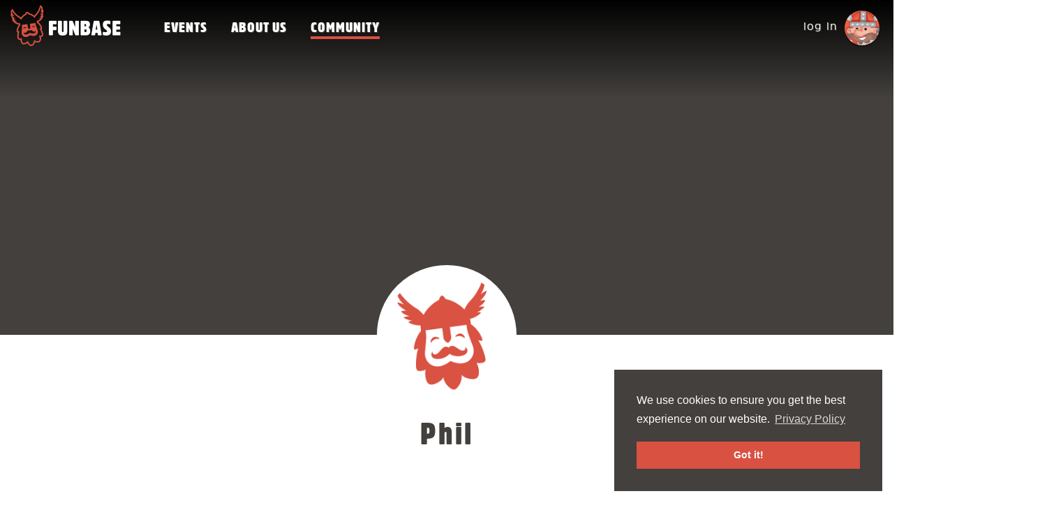

--- FILE ---
content_type: text/html; charset=utf-8
request_url: https://funbase.nl/community/phil
body_size: 13350
content:
<!DOCTYPE html>
<html lang='en'>
<head>
<link rel="stylesheet" media="all" href="/assets/application-219f09bd9870c09c170eea95a31ecbe25f82974cfc187e58c3dddaefa3b1fbca.css" />
<script src="/assets/application-b7b8b30b34fcbfb2b4ed2e73d42c876c8e53b5304eefb6a088454a7f4b758d49.js"></script>
<meta name="csrf-param" content="authenticity_token" />
<meta name="csrf-token" content="sS3nLkoJUbqrwSOnIw6FyQsN1Ja0BTQcOEwzdgMRb/WKz9PurkX3tn9ItL8nagg4U6lqVDOA12zGbrID+bsR7Q==" />
<title>Phil - Funbase Amsterdam</title>
<meta content='Leave your age at the door and let your inner child run wild. At Funbase you can unwind, play games &amp; meet new friends. Located at walking distance from Amsterdam Central Station. Check our Events page for when we&#39;re open!' name='description'>
<meta charset='UTF-8'>
<!-- Facebook metatags -->
<meta content='859242150818122' property='fb:app_id'>
<meta content='https://funbase.nl/community/phil' property='og:url'>
<meta content='Phil - Funbase Amsterdam' property='og:title'>
<meta content='Funbase' property='og:site_name'>
<meta content='Leave your age at the door and let your inner child run wild. At Funbase you can unwind, play games &amp; meet new friends. Located at walking distance from Amsterdam Central Station. Check our Events page for when we&#39;re open!' property='og:description'>
<meta content='website' property='og:type'>
<meta content='https://funbase.nl/uploads/images/2/og/Funbase_RELAUNCH_01.jpg?1523887736' property='og:image'>
<!-- Twitter metatags -->
<meta content='summary_large_image' name='twitter:card'>
<meta content='Phil - Funbase Amsterdam' name='twitter:title'>
<meta content='Leave your age at the door and let your inner child run wild. At Funbase you can unwind, play games &amp; meet new friends. Located at walking distance from Amsterdam Central Station. Check our Events page for when we&#39;re open!' name='twitter:description'>
<meta content='https://funbase.nl/uploads/images/2/og/Funbase_RELAUNCH_01.jpg?1523887736' name='twitter:image'>
<meta content='@FunbaseHQ' name='twitter:site'>
<!-- Canonical URL -->
<link href='/community/phil' hreflang='en' rel='alternate'>
<link href='/community/phil' rel='canonical'>
<!-- Viewport metatag -->
<meta content='width=device-width, initial-scale=1, maximum-scale=1, user-scalable=no' name='viewport'>
<!-- Google data -->
<script type='application/ld+json'>
{ "@context": "http://schema.org",
  "@type": "LocalBusiness",
  "name": "Funbase",
  "image": "https://www.funbase.nl/logo.png",
  "address": {
    "@type": "PostalAddress",
    "addressLocality": "Amsterdam",
    "addressRegion": "Nederland",
    "postalCode": "1031 HN",
    "streetAddress": "Asterweg 20N"
  },
  "telephone": "020-2109100",
  "priceRange": "$$"
}


</script>
<!--[if lt IE 9]>
  <script src="https://cdnjs.cloudflare.com/ajax/libs/html5shiv/3.7.3/html5shiv.js"></script>
<![endif]-->

<link href='//cdnjs.cloudflare.com/ajax/libs/cookieconsent2/3.0.3/cookieconsent.min.css' rel='stylesheet' type='text/css'>
<script async src='//cdnjs.cloudflare.com/ajax/libs/cookieconsent2/3.0.3/cookieconsent.min.js'></script>
<script>
  window.addEventListener("load", function(){
    window.cookieconsent.initialise({
      "palette": {
        "popup": {
          "background": "#43403d",
          "text": "#ffffff"
        },
        "button": {
          "background": "#d85141",
          "text": "#ffffff"
        }
      },
      "position": "bottom-right",
      "content": {
        "message": "We use cookies to ensure you get the best experience on our website.",
        "link": "Privacy Policy",
        "href": "/privacy-policy"
      }
    });
  });
</script>


</head>
<body>
<!-- Global site tag (gtag.js) - Google Analytics -->
<script async src="https://www.googletagmanager.com/gtag/js?id=G-4XYDZRQLPV"></script>
<script>
  window.dataLayer = window.dataLayer || [];
  function gtag(){dataLayer.push(arguments);}
  gtag('js', new Date());
  gtag('config', 'G-4XYDZRQLPV');
</script>


<main>
<nav class='gradient navbar'>
<div class='menu-left'>
<div class='navbar-header'>
<button aria-expanded='false' class='navbar-toggle collapsed' data-target='#menu-collapse' data-toggle='collapse' type='button'>
<span class='sr-only'>Show navigation</span>
<span class='icon-bar'></span>
<span class='icon-bar'></span>
<span class='icon-bar'></span>
</button>
<h2 class='logo'>
<a href="/"><div class='hidden-xs sprite sprite-logo-white'></div>
<div class='visible-xs sprite sprite-logo'></div>
<div class='sr-only'>Funbase</div>
</a></h2>
</div>
</div>
<div class='menu-middle'>
<div class='collapse navbar-collapse menu' id='menu-collapse'>
<ul>
<li class=''><a href="/events">Events</a></li>
<li class=''><a href="/about">About us</a></li>
<li class='active'><a href="/community">Community</a></li>
</ul>
<div class='visible-xs text-center'>

<div class='user-profile'><div class="avatar"><a rel="nofollow" href="/login?ref=%2Fcommunity%2Fphil"><span class="login">log in</span><img class="image" width="50" height="50" src="/assets/avatar-78d9c7feb75087439612bd841260bc1dd2bf3b5a70cb3a992994ef790f70bd69.png" alt="Avatar" /></a></div></div>
</div>
</div>
</div>
<div class='menu-right hidden-xs'>
<div class='user-profile'><div class="avatar"><a rel="nofollow" href="/login?ref=%2Fcommunity%2Fphil"><span class="login">log in</span><img class="image" width="50" height="50" src="/assets/avatar-78d9c7feb75087439612bd841260bc1dd2bf3b5a70cb3a992994ef790f70bd69.png" alt="Avatar" /></a></div></div>
</div>
</nav>

<section><div class='full-image no-image profile-header' style='background-position: center 50%;'>
</div>
<div class='profile'>
<div class='container'>
<div class='row'>
<div class='col-md-8 col-md-offset-2'>
<div class='profile-content'>
<!-- Avatar -->
<div class='profile-avatar'>
<img width="200" height="200" class="image" data-src="https://www.gravatar.com/avatar/45eaa455c8624dccdf2752c3c32014ce?s=400&amp;d=https%3A%2F%2Ffunbase.nl%2Favatar.png" src="/assets/blank-2a8c9c22a012acd352ee31773685ead495e23530294e0eebafadd21284188dfb.png" alt="Blank" />
</div>
<!-- Flags -->
<!-- Bio -->
<div class='profile-bio'>
<h1 class='header'>
Phil
</h1>
</div>
<!-- Links -->
<!-- Nicknames -->
</div>
</div>
</div>
</div>
<div class='container'>
</div>
<!-- Quote -->
<div class='container'>
<div class='row'>
<div class='col-md-8 col-md-offset-2'>
<div class='profile-content'>
<!-- Games -->
<!-- Nostalgic -->
</div>
</div>
</div>
</div>
<!-- Photos -->
<!-- Statistics -->
<div class='container viking-illustration'>
<div class='row'>
<div class='col-md-12'>
<div class='viking'>
<div class="fade-in" data-type="fadeInUp" data-delay="0"><img width="300" class="image loaded" src="/assets/illustrations/viking-3d61de84ca4458385b5d6c917ae007b9e4f91e1d3f95b9723ea02af1c27a1c28.png" alt="Viking" />
</div></div>
<div class='trees'>
<div class="fade-in" data-type="fadeInUp" data-delay="200"><img width="236" class="image loaded" src="/assets/illustrations/trees-76fef5918c4b12cb72b9787fb524fcd64af355e18aa721e091507d3a3759105f.png" alt="Trees" />
</div></div>
</div>
</div>
</div>

<div class='grey-bg'>
<div class='container element profile-statistics'>
<div class='row'>
<div class='col-md-6 col-md-offset-3'>
<h2 class='small'>Phil first joined Funbase on</h2>
<h3 class='header xs'>Saturday the 3rd of November 2018</h3>
<span class='total-events'>
Visited a total of
<strong>1 event</strong>
</span>
</div>
</div>
</div>
</div>
<!-- In common -->
</div>
</section>
<footer>
<div class='banner'>
<div class="fade-in" data-type="fadeInUp" data-delay="0"><img height="220" class="image" data-src="/assets/illustrations/banner-c756ab8d10784c6931104c885216f0504b32137665649312490e3a70a0478f0b.png" src="/assets/blank-2a8c9c22a012acd352ee31773685ead495e23530294e0eebafadd21284188dfb.png" alt="Blank" />
</div></div>
<div class='footer-balls'></div>
<div class='footer-top'>
<div class='container'>
<div class='row'>
<div class='col-md-4 col'>
<div class='extra-padding-right'>
<h4 class='header xs'>Get in touch</h4>
<div class='description'><p>You can send us an email.</p></div>
<table class='contact-info'>
<tr>
<td>
<div class='sprite sprite-icon-mail'></div>
</td>
<td>
<a href="mailto:contact@funbase.nl">contact@funbase.nl</a>
</td>
</tr>
<tr>
<td>
<div class='sprite sprite-icon-marker'></div>
</td>
<td>
<a target="_blank" rel="nofollow" href="https://www.google.nl/maps/dir//Asterweg+20N%2C+1031HN+Amsterdam">Asterweg 20N, 1031HN Amsterdam</a>
</td>
</tr>
</table>
</div>
</div>
<div class='col-md-3 col'>
<h4 class='header xs'>Menu</h4>
<div class='description'>
<ul>
<li><a href="/">Home</a></li>
<li><a href="/events">Events</a></li>
<li><a href="/community">Community</a></li>
</ul>
</div>
</div>
<div class='col-md-5 col'>
<h4 class='header xs'>Get play invites</h4>
<div class='description'><p>Sign up to stay updated about Funbase. By signing up you agree to our <a href="/privacy-policy" target="_blank">Privacy Policy</a>.</p></div>
<div class='optin-form' id='optin-form'><form novalidate="novalidate" class="simple_form new_optin" id="new_optin" action="/optins" accept-charset="UTF-8" data-remote="true" method="post"><input name="utf8" type="hidden" value="&#x2713;" /><div class="form-group string optional optin_name"><input class="form-control string optional string" placeholder="First name" type="text" name="optin[name]" id="optin_name" /></div>
<div class="form-group email required optin_email"><input class="form-control string email required string" placeholder="Email address" type="email" name="optin[email]" id="optin_email" /></div>
<input type="submit" name="commit" value="Sign up" class="btn btn-white" data-disable-with="Sending..." />
</form></div>
</div>
</div>
<div class='row social'>
<div class='col-md-8 col-md-offset-2'>
<h4 class='header xs'>Follow us on</h4>
<a target="_blank" title="Facebook" href="https://www.facebook.com/FunbaseHQ"><div class='sprite sprite-footer-facebook'></div>
</a><a target="_blank" title="Twitter" href="https://twitter.com/@FunbaseHQ"><div class='sprite sprite-footer-twitter'></div>
</a><a target="_blank" title="Instagram" href="https://www.instagram.com/funbase.nl/"><div class='sprite sprite-footer-instagram'></div>
</a><a target="_blank" title="Meetup" href="https://www.meetup.com/funbase/"><div class='sprite sprite-footer-meetup'></div>
</a><a target="_blank" title="TripAdvisor" href="https://www.tripadvisor.nl/Attraction_Review-g188590-d10390209-Reviews-Funbase-Amsterdam_North_Holland_Province.html"><div class='sprite sprite-footer-trip-advisor'></div>
</a></div>
</div>
<div class='row rating'>
<div class='col-md-12'>
<div class='stars'>
<div class='sprite sprite-star-empty'>
<div class='sprite sprite-star-full'></div>
</div>
<div class='sprite sprite-star-empty'>
<div class='sprite sprite-star-full'></div>
</div>
<div class='sprite sprite-star-empty'>
<div class='sprite sprite-star-full'></div>
</div>
<div class='sprite sprite-star-empty'>
<div class='sprite sprite-star-full'></div>
</div>
<div class='sprite sprite-star-empty'>
<div class='sprite sprite-star-full'></div>
</div>
</div>
<div class='description'><p>Rated <strong>5/5</strong> based on <strong>87</strong> reviews from <a href="https://www.facebook.com/FunbaseHQ/reviews/" target="_blank" rel="nofollow">Facebook</a>, <a href="https://search.google.com/local/reviews?placeid=ChIJ_29WhcXjxUcRorJYm_UQuwo" target="_blank" rel="nofollow">Google</a> and <a href="https://www.tripadvisor.nl/Attraction_Review-g188590-d10390209-Reviews-Funbase-Amsterdam_North_Holland_Province.html" target="_blank" rel="nofollow">Trip Advisor</a>.</p></div>
</div>
</div>
<div class='row terms-privacy'>
<div class='col-md-12'>
<a href="/terms-and-conditions">Terms and conditions</a>
|
<a href="/privacy-policy">Privacy policy</a>
</div>
</div>
</div>
</div>
<div class='footer-bottom'>
<div class='container'>
<div class='row'>
<div class='col-md-8 col-md-offset-2'>
<div class='copyright'>© Funbase 2026</div>
</div>
</div>
<div class='row'>
<div class='col-md-8 col-md-offset-2'>
<a target="_blank" class="sparkforce" href="http://sparkforce.nl/">Made with &#10084; by
<span class='sr-only'>Sparkforce</span>
<span class='sprite sprite-sparkforce'></span>
</a></div>
</div>
<div class='row'>
<div class='col-md-12'>
<div class='info'><p><strong>Funbase</strong> is a <strong>Funbrew B.V.</strong> company<br> <strong>KvK:</strong> 61810894 <strong>VAT:</strong> NL854498576B01 <strong>Address:</strong> Asterweg 20N, 1031HN Amsterdam <strong>Phone:</strong> <a href="tel:031202109100">+31202109100</a> <strong>Email:</strong> <a href="mailto:contact@funbase.nl">contact@funbase.nl</a></p></div>
</div>
</div>
</div>
</div>
</footer>

</main>
<div aria-labelledby='ajax-modal-label' class='modal fade' id='ajax-modal' role='dialog' tabindex='-1'>
<div class='modal-dialog modal-lg' role='document'>
<div class='modal-content'>
<div class='modal-header text-center'>
<button aria-label='Close' class='close' data-dismiss='modal' type='button'>
<span aria-hidden='true'>&times;</span>
</button>
<div class='modal-title' id='ajax-modal-label'></div>
</div>
<div class='modal-body'></div>
</div>
</div>
</div>

<script>
  var $buoop = {vs:{i:10,f:-4,o:-4,s:8,c:-4},api:4}; 
  function $buo_f(){ 
   var e = document.createElement("script"); 
   e.src = "//browser-update.org/update.min.js"; 
   document.body.appendChild(e);
  };
  try {document.addEventListener("DOMContentLoaded", $buo_f,false)}
  catch(e){window.attachEvent("onload", $buo_f)}
</script>

</body>
</html>
